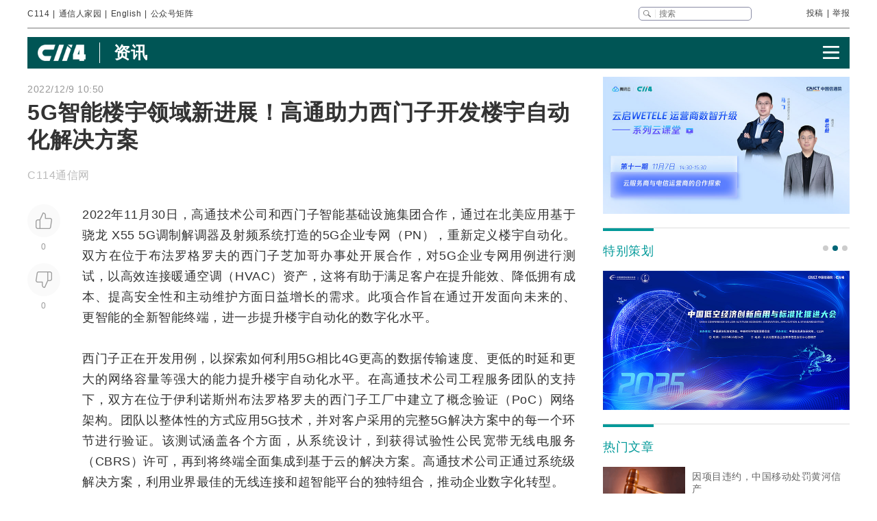

--- FILE ---
content_type: text/html
request_url: https://www.c114.com.cn/news/1761/a1218102.html
body_size: 27161
content:
<!DOCTYPE html PUBLIC "-//W3C//DTD XHTML 1.0 Transitional//EN" "http://www.w3.org/TR/xhtml1/DTD/xhtml1-transitional.dtd">
<html xmlns="http://www.w3.org/1999/xhtml" xml:lang="zh-CN" lang="zh-CN">

<head>
    <meta http-equiv="content-type" content="text/html; charset=gb2312" />
    <title>5G智能楼宇领域新进展！高通助力西门子开发楼宇自动化解决方案 - 高通 — C114通信网</title>
    <meta name="author" content="C114 通信网" />
    <meta name="keywords" content="高通,解决方案,西门子,楼宇自动化,智能楼宇" />
    <meta name="description" content="5G智能楼宇领域新进展！高通助力西门子开发楼宇自动化解决方案,2022年11月30日，高通技术公司和西门子智能基础设施集团合作，通过在北美应用基于骁龙 X55 5" />
    <link rel="stylesheet" type="text/css" href="/news/css/swiper.min.css">
    <link rel="stylesheet" href="https://www.c114.com.cn/news/css/share.min.css">
    <link rel="stylesheet" type="text/css" href="/css/index_2025.css" />
    <script src="https://www.c114.com.cn/js/jquery-1.11.0.min.js"></script>
    <script src="/js/index_2025.js"></script>
    <script src="/news/js/swiper.min.js"></script>
    <script type="text/javascript" src="/news/js/function_2011.js"></script>
    <base target="_blank" />
    <script type="text/javascript">
        browserCheck('1761-1218102');
    </script>
</head>

<body>
    <div class="page_container">
        <div class="container">
            <!--导航-->
                        <div class="navigation">
                <div class="navigation_l">
                    <ul>
                        <li><a href="https://www.c114.com.cn/">C114</a></li> |
                        <li><a href="https://www.txrjy.com/forum.php">通信人家园</a></li> |
                        <li><a href="https://en.c114.com.cn/">English</a></li> |
                        <li class="show_code">公众号矩阵</li>
                    </ul>
                </div>
                <div class="navigation_r">
                    <div class="form">
                        <form method="get" action="//www.c114.com.cn/search" name="top-search">
                            <input class="sub" value="" type="submit">
                            <input class="sub_input" name="q" type="text" maxlength="100" class="k" placeholder="搜索">
                            <input type="hidden" name="s" value="">
                            <input type="hidden" name="stp" value="">
                        </form>
                    </div>
                    <div class="navigation_other">
                        <ul>
                            <li><a href="mailto:tougao@c114.com.cn">投稿</a></li> |
                            <li><a href="https://www.txrjy.com/c114-report.php">举报</a></li>
                        </ul>
                    </div>
                </div>
                <div class="navigation_hidden">
                    <div class="navigation_hidden_opacity"></div>
                    <div class="navigation_hidden_code">
                        <div class="hidden_code_child">
                            <img src="https://app.c114.com.cn/images/code-6.png">
                            <span>量子大观</span>
                        </div>
                        <div class="hidden_code_child">
                            <img src="/images/txr.jpg">
                            <span>通信人家园</span>
                        </div>
                        <div class="hidden_code_child">
                            <img src="https://app.c114.com.cn/images/code-1.png">
                            <span>C114通信网</span>
                        </div>
                        <div class="hidden_code_child">
                            <img src="https://app.c114.com.cn/images/code-4.png">
                            <span>光通信观察</span>
                        </div>
                        <div class="hidden_code_child">
                            <img src="/images/dvbcn.jpg">
                            <span>DVBCN中广5G</span>
                        </div>
                    </div>
                </div>
            </div>
            <!--广告-->
            <div class="advertisement" id="ad_r7"></div>
            <div class="advertisement">
                <div id="ad_r8"></div>
                <div id="ad_r9"></div>
            </div>
            <!--菜单-->
            <div class="menu menu_article mt">
                <div class="article_nav_l">
                    <a href="https://www.c114.com.cn"><img src="/news/images/images_2025/C114-white194-64h.png"></a>
                    <div class="article_nav_title"><a href="/news/">资讯</a></div>
                </div>
                <div class="article_nav_r"><img class="article_nav_button" src="/news/images/images_2025/menu.png"></div>
                <div class="article_nav_hidden">
                    <div class="list_one"><a href="https://www.c114.com.cn/website/award2025/"><img src="//image.c114.com.cn/cover/a1300560.jpg"></a><a href="https://www.c114.com.cn/topic/6566.html"><img src="//image.c114.com.cn/cover/a1290578.jpg"></a><a href="https://www.c114.com.cn/topic/6492.html"><img src="//image.c114.com.cn/cover/a1289008.jpg"></a><a href="https://www.c114.com.cn/topic/2025gfcdk/"><img src="//image.c114.com.cn/cover/a1289007.jpg"></a></div>
                    <div class="list_two">
                        <a href="https://www.c114.com.cn/video/">视频</a>
                        <a href="https://www.c114.com.cn/wireless/">6G</a>
                        <a href="https://www.c114.com.cn/ftth/">光通信</a>
                        <a href="https://www.c114.com.cn/iot/">物联网</a>
                        <a href="https://www.c114.com.cn/quantum/">量子通信</a>
                        <a href="https://www.c114.com.cn/satellite/">卫星互联网</a>
                        <a href="https://www.c114.com.cn/la/">数智低空</a>
                        <a href="https://www.c114.com.cn/ai/">Cloud&AI</a>
                        <a href="https://www.c114.com.cn/news/550.html">政策</a>
                        <a href="https://www.c114.com.cn/local/">运营商</a>
                        <a href="https://www.c114.com.cn/news/18.html">设备商</a>
                        <a href="https://www.c114.com.cn/news/51.html">终端</a>
                        <a href="https://www.c114.com.cn/news/24.html">财经</a>
                        <a href="https://www.c114.com.cn/market/">市场</a>
                        <a href="https://www.c114.com.cn/expo/">会展</a>
                        <a href="https://www.c114.com.cn/live/">直播</a>
                    </div>`
                </div>
            </div>
            <script type="text/javascript">var articleTitle='5G智能楼宇领域新进展！高通助力西门子开发楼宇自动化解决方案';window.articleid=1218102;</script>
            <!--内容-->
            <div class="page_content mt">
                <div class="article_con_l">
                    <div class="article_top">
                        <div class="time">2022/12/9 10:50</div>
                        <h1 class="article_title">5G智能楼宇领域新进展！高通助力西门子开发楼宇自动化解决方案</h1>
                        <div class="article_author">C114通信网 &nbsp;</div>
                    </div>
                    <div class="article_con">
                        <div class="article_button_list">
                            <div class="article_button_box">
                                <div class="article_button">
                                    <div class="article_button_like" onclick="cJs(window.articleid,'d')"></div>
                                    <div class="article_button_like_number">0</div>
                                </div>
                                <div class="article_button">
                                    <div class="article_button_step_on" onclick="cJs(window.articleid,'b')"></div>
                                    <div class="article_button_step_on_number">0</div>
                                </div>
                                <div id="share-weixin-weibo-two"></div>
                            </div>
                        </div>
                        <div class="article_text">
                            <div class="text" id="text1"> 
                                <p>2022年11月30日，<a href="https://www.c114.com.cn/keyword/default.asp?key=%B8%DF%CD%A8" target="_blank" class="keyword">高通</a>技术公司和<a href="https://www.c114.com.cn/keyword/default.asp?key=%CE%F7%C3%C5%D7%D3" target="_blank" class="keyword">西门子</a>智能基础设施集团合作，通过在北美应用基于骁龙 X55 <a href="https://www.c114.com.cn/keyword/default.asp?key=5G" target="_blank" class="keyword">5G</a>调制解调器及<a href="https://www.c114.com.cn/keyword/default.asp?key=%C9%E4%C6%B5" target="_blank" class="keyword">射频</a>系统打造的5G企业专网（PN），重新定义楼宇自动化。双方在位于布法罗格罗夫的西门子芝加哥办事处开展合作，对5G企业专网用例进行<a href="https://www.c114.com.cn/keyword/default.asp?key=%B2%E2%CA%D4" target="_blank" class="keyword">测试</a>，以高效连接暖通空调（HVAC）资产，这将有助于满足客户在提升能效、降低拥有成本、提高安全性和主动维护方面日益增长的需求。此项合作旨在通过开发面向未来的、更智能的全新智能终端，进一步提升楼宇自动化的数字化水平。</p>
<p>西门子正在开发用例，以探索如何利用5G相比<a href="https://www.c114.com.cn/keyword/default.asp?key=4G" target="_blank" class="keyword">4G</a>更高的数据传输速度、更低的时延和更大的<a href="https://www.c114.com.cn/keyword/default.asp?key=%CD%F8%C2%E7" target="_blank" class="keyword">网络</a>容量等强大的能力提升楼宇自动化水平。在高通技术公司工程服务团队的支持下，双方在位于伊利诺斯州布法罗格罗夫的西门子工厂中建立了概念验证（PoC）网络架构。团队以整体性的方式应用5G技术，并对客户采用的完整5G解决方案中的每一个环节进行验证。该测试涵盖各个方面，从系统设计，到获得试验性公民<a href="https://www.c114.com.cn/keyword/default.asp?key=%BF%ED%B4%F8" target="_blank" class="keyword">宽带</a>无线电服务（CBRS）许可，再到将终端全面集成到基于云的解决方案。高通技术公司正通过系统级解决方案，利用业界最佳的无线连接和超智能平台的独特组合，推动企业数字化<a href="https://www.c114.com.cn/keyword/default.asp?key=%D7%AA%D0%CD" target="_blank" class="keyword">转型</a>。</p>
<p>高通欧洲公司业务拓展高级总监Sebastiano Di Filippo表示：&ldquo;我们很自豪能与西门子合作，该合作将西门子在楼宇自动化领域的领先优势和高通在无线连接与边缘计算领域的技术专长相结合。双方团队紧密合作并成功对楼宇自动化用例进行了验证。高通技术公司的平台能够助力释放多个行业的巨大潜能，推动<a href="https://www.c114.com.cn/keyword/default.asp?key=%D6%C7%C4%DC%CD%F8" target="_blank" class="keyword">智能网</a>联边缘的发展&mdash;&mdash;使数十亿智能网联终端部署其中并影响众多行业。&rdquo;</p>
<p>西门子美国智能基础设施集团美洲区楼宇产品工程负责人Ivan Todorov表示：&ldquo;我们将高通技术公司的技术专长与西门子在楼宇自动化领域的经验相结合，创造了一套支持打造极具创新性解决方案的独特技能组合。我们认为5G是向边缘终端与服务的生态系统注入活力的关键要素，帮助我们满足客户在能效、<a href="https://www.c114.com.cn/keyword/default.asp?key=%CD%F8%C2%E7%B0%B2%C8%AB" target="_blank" class="keyword">网络安全</a>和脱碳方面最迫切的需求。在技术复杂性与日俱增的时代，我们坚信合作是缩短产品上市时间和为客户带来价值的关键。&rdquo;</p>
<p>启碁科技副总裁兼汽车与工业解决方案事业群总经理熊健生表示：&ldquo;5G带来无限可能并创造了新的工业范式。搭载骁龙X55的启碁科技i-Router，助力打造了各式各样的创新用例。我们很荣幸与西门子合作，共同开发其具有创新性的5G智能楼宇自动化解决方案。&rdquo;</p>
<p>高通技术公司正利用可扩展的解决方案变革行业、商业模式和体验，并凭借4G和5G连接与计算解决方案带来的强大性能，为包括公用事业、制造业、零售业、机器人、资产追踪、车队管理和物流业在内的现有与新兴行业提供稳健可靠的技术。这些解决方案源于公司在移动平台和<a href="https://www.c114.com.cn/keyword/default.asp?key=AI" target="_blank" class="keyword">AI</a>领域的深厚积累，以推动数字化转型并带来创造全新收入和价值的机会。 <a href="http://www.c114.com.cn"><img src="https://www.c114.com.cn/news/images/t21.gif"/></a></p>
                            </div>
                            <div class="tp1_p">
                                <p class="Tp1"><p class="Tp1">免责声明：本文仅代表作者个人观点，与C114通信网无关。其原创性以及文中陈述文字和内容未经本站证实，对本文以及其中全部或者部分内容、文字的真实性、完整性、及时性本站不作任何保证或承诺，请读者仅作参考，并请自行核实相关内容。</p></p>
                            </div>
                            <div class="nVote_box">
                                <div class="nVote">
                                    <div class="l"><span class="nVote-dig" onclick="cJs(window.articleid,'d')"></span><span class="nVote_text">给作者点赞</span></div>
                                    <div class="m l">
                                        <span class="dig" id="dig">0</span>
                                        VS
                                        <span class="bury" id="bury">0</span>
                                    </div>
                                    <div class="r"><span class="nVote_text nVote_text2">写得不太好</span><span class="nVote-bury" onclick="cJs(window.articleid,'b')"></span></div>
                                </div>
                                <div class="nVote_line"></div>
                            </div>
                            <div class="share">
                                <div class="share_left">
                                    <img src="../../comment/comment2013/images/share.png">
                                    <p>5G智能楼宇领域新进展！高通助力西门子开发楼宇自动化解决方案</p>
                                </div>
                                <div id="share-weixin-weibo"></div>
                                <script type="text/javascript" charset="utf-8" src="/news/js/weibo_new_two.js"></script>
                            </div>
                            <div class="related_links">
                                <div class="related_links_of">
                                    <div class="related_links_tit">相关链接</div>
                                    <div class="related_links_keyword">
                                        <a href="https://www.c114.com.cn/keyword/5G">5G</a><a href="https://www.c114.com.cn/keyword/%B8%DF%CD%A8">高通</a><a href="https://www.c114.com.cn/keyword/%CE%F7%C3%C5%D7%D3">西门子</a><a href="https://www.c114.com.cn/keyword/%C9%E4%C6%B5">射频</a><a href="https://www.c114.com.cn/keyword/%B2%E2%CA%D4">测试</a>
                                    </div>
                                </div>
                                <ul>
                                    <li><a href="/news/126/a1304529.html">尼布国际银行（NIB）携手华为，通过星河AI融合SASE解决方案实现分支和总部安全高速互联</a><div class="author_time"><span class="author">C114通信网 </span><span class="time">15:54</span></div></li><li><a href="/news/137/a1304403.html">爱立信发布5G-A定位服务——为企业与任务关键型应用提供高精度、可扩展、全覆盖的定位解决方案</a><div class="author_time"><span class="author">C114通信网 </span><span class="time">1-23</span></div></li><li><a href="/other/241/a1304338.html">推动5G标准演进与商用落地，高通携手伙伴让卫星通信惠及更多人 </a><div class="author_time"><span class="author">C114通信网 </span><span class="time">1-22</span></div></li><li><a href="/news/137/a1304325.html">软银集团、爱立信与高通在5G SA商用网络上开展包括L4S在内的5G及5G-A能力测试</a><div class="author_time"><span class="author">C114通信网 </span><span class="time">1-22</span></div></li>
                                </ul>
                            </div>
                        </div>
                    </div>
                </div>
                <div class="article_con_r">
                    <div class="content-right">
                        <div id="ad_r1"></div>
                        <div id="ad_r5"></div>
                        <div id="ad_r6"></div>
                        <div class="bo new_video special_planning mb1">
                            <span class="bo_tit">特别策划</span>
                            <div class="swiper-container swiper-container-one">
                                <div class="swiper-wrapper">
                                    <div class="swiper-slide"><a href="https://www.c114.com.cn/website/award2025/"><img src="//image.c114.com.cn/cover/a1300550.jpg"/></a></div><div class="swiper-slide"><a href="https://www.c114.com.cn/topic/6585.html"><img src="//image.c114.com.cn/cover/a1293577.jpg"/></a></div><div class="swiper-slide"><a href="https://www.c114.com.cn/topic/6492.html"><img src="//image.c114.com.cn/cover/a1289002.jpg"/></a></div>
                                </div>
                            </div>
                            <div class="swiper-pagination swiper-pagination-one"></div>
                        </div>
                        <div class="bo new_video">
                            <span class="bo_tit">热门文章</span>
                            <a class="new_video_more" href="https://www.c114.com.cn/news/" target="_self"></a>
                            <div class="new_video_list">
                                <div class="new_video_list"><div class="new_video"><a href="https://www.c114.com.cn/news/16/a1304163.html"><img src="//image.c114.com.cn/cover/a1304163.gif"/><span class="new_videotit">因项目违约，中国移动处罚黄河信产</span><p><span>1/19</span></p></a></div><div class="new_video"><a href="https://www.c114.com.cn/ftth/5472/a1304175.html"><img src="//image.c114.com.cn/cover/a1304175.jpg"/><span class="new_videotit">“二线龙头”剑桥科技跌停：Q4业绩突然刹车 供应链“无米下锅”</span><p><span>1/20</span></p></a></div><div class="new_video"><a href="https://www.c114.com.cn/wireless/2935/a1304272.html"><img src="//image.c114.com.cn/cover/a1304272.jpg"/><span class="new_videotit">工信部谢存：我国已启动第二阶段6G技术试验</span><p><span>1/21</span></p></a></div><div class="new_video"><a href="https://www.c114.com.cn/ftth/5472/a1304114.html"><img src="//image.c114.com.cn/cover/a1304114.png"/><span class="new_videotit">剑桥科技：核心元器件供应紧张局面仍在持续</span><p><span>1/19</span></p></a></div><div class="new_video"><a href="https://www.c114.com.cn/news/16/a1304147.html"><img src="//image.c114.com.cn/cover/a1304147.jpg"/><span class="new_videotit">智绘三大增长曲线，一文读懂运营商2026年工作会议</span><p><span>1/19</span></p></a></div></div>
                            </div>
                        </div>
                        <div id="ad_r2" class="mb1"></div>
                        <div id="ad_r4"></div>
                        <div class="bo new_video">
                            <span class="bo_tit">最新视频</span>
                            <a class="new_video_more" href="https://www.c114.com.cn/video/" target="_self"></a>
                            <div class="new_video_list"><div class="new_video"><a href="https://www.c114.com.cn/video/5917/a1304506.html"><img src="//image.c114.com.cn/cover/a1304506.jpg"/><span class="new_videotit">央企+地方国资联手"低空+量子"，中国电信战略落子天津</span><p><span>1/26</span></p></a></div><div class="new_video"><a href="https://www.c114.com.cn/video/5917/a1304464.html"><img src="//image.c114.com.cn/cover/a1304464.jpg"/><span class="new_videotit">2026年首款eSIM手机上线，预计每月都将有新款eSIM手机上市</span><p><span>1/23</span></p></a></div><div class="new_video"><a href="https://www.c114.com.cn/video/5917/a1304413.html"><img src="//image.c114.com.cn/cover/a1304413.jpg"/><span class="new_videotit">中国SpaceX来了，黄景瑜300万飞船票撕开了残酷真相：太空梦只是换了马甲的“精英游戏”</span><p><span>1/23</span></p></a></div><div class="new_video"><a href="https://www.c114.com.cn/video/5917/a1304390.html"><img src="//image.c114.com.cn/cover/a1304390.jpg"/><span class="new_videotit">一纸20.3万颗卫星星座申报 | 揭开了中国商业航天的“阳谋”！</span><p><span>1/22</span></p></a></div><div class="new_video"><a href="https://www.c114.com.cn/video/5917/a1304300.html"><img src="//image.c114.com.cn/cover/a1304300.jpg"/><span class="new_videotit">工信部谢存：基础电信企业放号前批量焕新二次号码超2.5亿个</span><p><span>1/21</span></p></a></div></div>
                        </div>
                        <div id="ad_r3"></div>
                    </div>
                </div>
            </div>
            <!--为您推荐-->
            <div class="recommendation_for_you">
                <div class="recommendation_tit">为您推荐</div>
                <div class="recommendation_list_btn"><span class="recommendation_list_btn_left"></span><span class="recommendation_list_btn_right"></span></div>
                <div class="recommendation_list">
                    <ul>
                        <li><img src="//image.c114.com.cn/cover/a1304534.jpg"/><a href="https://www.c114.com.cn/4app/3542/a1304535.html">更名后首份业绩预告：北投科技2025年预亏3.2亿至4.9亿元，亏损同比收窄</a><p><span>1/26</span></p></li><li><img src="//image.c114.com.cn/cover/a1304530.gif"/><a href="https://www.c114.com.cn/4app/3542/a1304531.html">数字欧洲倡议加强欧美科技协作</a><p><span>1/26</span></p></li><li><img src="//image.c114.com.cn/cover/a1304512.jpg"/><a href="https://www.c114.com.cn/4app/3542/a1304513.html">央企科技2024年创新成果集中发布 三大运营商多项核心技术入选</a><p><span>1/26</span></p></li><li><img src="//image.c114.com.cn/cover/a1304504.jpg"/><a href="https://www.c114.com.cn/4app/3542/a1304505.html">受运营商“降本增效”影响 亿阳信通预计2025年净亏损扩大至2.5亿–3.7亿元</a><p><span>1/26</span></p></li><li><img src="//image.c114.com.cn/cover/a1304502.gif"/><a href="https://www.c114.com.cn/4app/3542/a1304503.html">北斗星通预计2025年净亏损2.3亿元-2.9亿元 同比减亏</a><p><span>1/26</span></p></li><li><img src="//image.c114.com.cn/cover/a1304500.gif"/><a href="https://www.c114.com.cn/4app/3542/a1304501.html">天邑股份预计2025年净亏损进一步扩大 同比下降248.15%至312.48%</a><p><span>1/26</span></p></li><li><img src="//image.c114.com.cn/cover/a1304496.jpg"/><a href="https://www.c114.com.cn/4app/3542/a1304497.html">大华股份2025年营收微增1.75% 净利润同比增长32.65%</a><p><span>1/26</span></p></li><li><img src="//image.c114.com.cn/cover/a1304488.gif"/><a href="https://www.c114.com.cn/4app/3542/a1304489.html">创纪录！大模型厂商阶跃星辰完成50亿元B+轮融资</a><p><span>1/26</span></p></li><li><img src="//image.c114.com.cn/cover/a1304486.jpg"/><a href="https://www.c114.com.cn/4app/3542/a1304487.html">机构：2025年数通光模块市场超过180亿美元</a><p><span>1/26</span></p></li><li><img src="//image.c114.com.cn/cover/a1304484.jpg"/><a href="https://www.c114.com.cn/4app/3542/a1304485.html">烽火通信、联通战新基金等共同设立烽火创业投资基金</a><p><span>1/26</span></p></li><li><img src="//image.c114.com.cn/cover/a1304482.jpg"/><a href="https://www.c114.com.cn/4app/3542/a1304483.html">中国电信联合天津国资成立低空量子公司</a><p><span>1/26</span></p></li><li><img src="//image.c114.com.cn/cover/a1304479.jpg"/><a href="https://www.c114.com.cn/4app/3542/a1304480.html">【上周小结】什么！办SIM卡要收费了？；常德联通原总经理吴宇凡被查；一图看懂中国广电2026年度工作会；</a><p><span>1/26</span></p></li><li><img src="//image.c114.com.cn/cover/a1304467.jpg"/><a href="https://www.c114.com.cn/4app/3542/a1304468.html">湖北广电网络预计2025年亏损8.97亿元-11.47亿元</a><p><span>1/23</span></p></li><li><img src="//image.c114.com.cn/cover/a1304465.gif"/><a href="https://www.c114.com.cn/4app/3542/a1304466.html">歌华有线预计2025年净利润扭亏为盈，扣非仍处亏损</a><p><span>1/23</span></p></li><li><img src="//image.c114.com.cn/cover/a1304459.jpg"/><a href="https://www.c114.com.cn/4app/3542/a1304460.html">爱立信将于一季度推出5G-A定位产品：室内精度亚米级、室外精度小于10厘米</a><p><span>1/23</span></p></li>
                    </ul>
                </div>
            </div>
        </div>
        <!--底部-->
                <div class="foot">
            <div class="container">
                <div class="foot_box">
                    <div class="foot_l">
                        <div class="foot-1"><img src="https://www.c114.com.cn/images/18/logo2.png"></div>
                        <div class="foot-2">
                            <p class="foot_mr"><a class="foot_href_big"
                                    href="https://www.c114.com.cn/aboutus/c114.asp">C114简介</a>&nbsp;&nbsp;&nbsp;&nbsp; <a class="foot_href_big"
                                    href="https://www.c114.com.cn/aboutus/contact.asp">联系我们</a>&nbsp;&nbsp;&nbsp;&nbsp; <a class="foot_href_big"
                                    href="/sitemap.html">网站地图</a></p>
                            <p class="foot_mr">Copyright&copy;1999-2025 c114 All Rights Reserved <a
                                    href="https://beian.miit.gov.cn">沪ICP备12002291号-4</a></p>
                            <p><a href="https://www.c114.com.cn/aboutus/copyright.asp">C114通信网版权所有</a>
                                举报电话：021-54451141 <a href="http://www.txrjy.com/thread-1059359-1-1.html">用户注销</a></p>
                        </div>
                    </div>
                    <div class="foot-3">
                        <p><a href="https://www.shjbzx.cn/"><img src="/images/b-1.png"></a></p>
                        <p><a href="http://www.beian.gov.cn/portal/registerSystemInfo?recordcode=31010402000772"><img src="/images/b-2.png"></a></p>
                        <p><a href="https://www.piyao.org.cn/"><img src="/images/b-3.png"></a></p>
                        <p><a href="http://wap.scjgj.sh.gov.cn/businessCheck/verifKey.do?showType=extShow&serial=9031000020160406143826000000522929-SAIC_SHOW_310000-20120228134828980571&signData=MEUCIQD3lf5BuLIFpVrWK8yaYE3PX5yd7T475hm4euruV4NKhwIgS16nzxDBLihgeQMyJgI/Q/Ww/rQj0EQrgoSzBN6YUlA="><img
                                    src="/images/b-4.png"></a></p>
                        <p><a><img src="/images/b-5.png"></a></p>
                        <p><a href="https://beian.miit.gov.cn/"><img src="/images/b-6.png"></a></p>
                    </div>
                </div>
            </div>
        </div>
        <div style="display:none">
            
            <script>(function(){var bp=document.createElement('script');var curProtocol=window.location.protocol.split(':')[0];if(curProtocol==='https'){bp.src='https://zz.bdstatic.com/linksubmit/push.js'}else{bp.src='http://push.zhanzhang.baidu.com/push.js'}var s=document.getElementsByTagName("script")[0];s.parentNode.insertBefore(bp,s)})();</script>
            
            <script type="text/javascript">
            var _bdhmProtocol = (("https:" == document.location.protocol) ? " https://" : " http://");
            document.write(unescape("%3Cscript src='" + _bdhmProtocol + "hm.baidu.com/h.js%3F3d113c8324b108865d5f578fa799f678' type='text/javascript'%3E%3C/script%3E"));
            </script>
        </div>
    </div>
<img src="https://www.c114.com.cn/counter/?t=AE&e=1218102" style="display:none"/>
<script type="text/javascript" src="/news/js/news_load.js?rid=1"></script>
<script type="text/javascript" src="https://www.c114.com.cn/js/bbs-hit.js"></script>
<!--#js1#-->
<!--2026-1-26 21:28:24-->
<!--93.75-->
</body>

</html>

--- FILE ---
content_type: application/x-javascript
request_url: https://www.c114.com.cn/js/bbs-hit.js
body_size: -32
content:
document.write('<iframe src="" id="fhit" name="fhit" width="0" height="0" style="display:none;"></iframe>');

function hit(id,s){
	try{
		var iframe_hit=document.getElementById('fhit');
		iframe_hit.src='//ide.c114.net.cn/ide/module/adsview/content/?action=click&s=tj&id='+id+'&area='+s;
	}catch(e){}
}
//http://bbs.c114.net/plugins/adlink/hit.php?linkid=